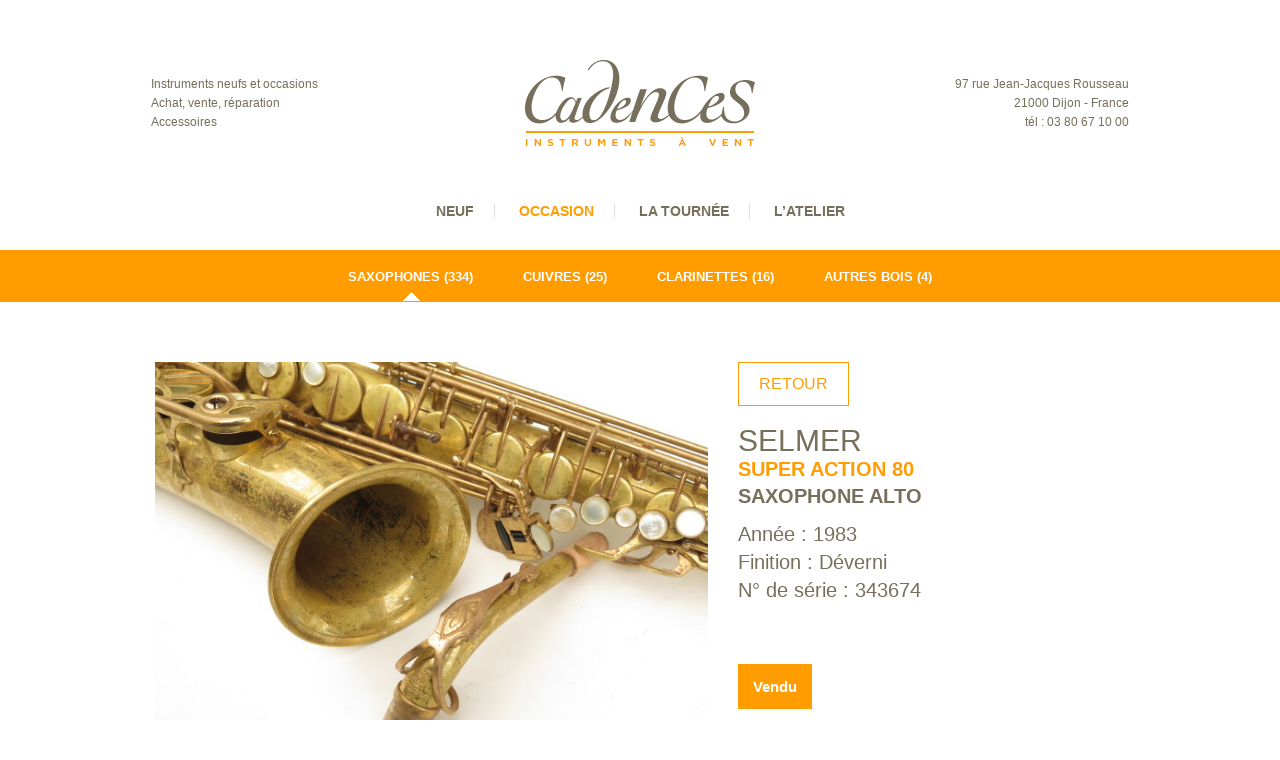

--- FILE ---
content_type: text/html; charset=UTF-8
request_url: https://www.cadencesmusic.com/instruments-occasion/super-action-80-2/
body_size: 3618
content:
<!DOCTYPE html>
<html>

<head>

  <meta charset="UTF-8">
  <meta name="viewport" content="width=device-width, initial-scale=1.0" />

  <!-- Meta -->
  <title>
    Cadences |
      Super Action 80  </title>
  <meta name="description" content="" />

  <!-- Meta Facebook -->

  
                <meta property="og:type"   content="article" />
        <meta property="og:url" content="https://www.cadencesmusic.com/instruments-occasion/super-action-80-2/" />
        <meta property="og:site_name" content="Cadences Music" />
        <meta property="og:title" content="Selmer, Super Action 80" />
        <meta property="og:description" content="Saxophone alto. Année : 1983
Finition : Déverni
N° de série : 343674" />

        
                      <meta property="og:image" content="https://www.cadencesmusic.com/wp-content/uploads/2023/05/Saxophone-alto-Selmer-Super-Action-80-déverni-non-verni-1-600x450.jpg" />
                      <meta property="og:image:type" content="image/jpg">
                      <meta property="og:image:width" content="600">
                      <meta property="og:image:height" content="450">

                    
                      <meta property="og:image" content="https://www.cadencesmusic.com/wp-content/uploads/2023/05/Saxophone-alto-Selmer-Super-Action-80-déverni-non-verni-3-600x450.jpg" />
                      <meta property="og:image:type" content="image/jpg">
                      <meta property="og:image:width" content="600">
                      <meta property="og:image:height" content="450">

                    
                      <meta property="og:image" content="https://www.cadencesmusic.com/wp-content/uploads/2023/05/Saxophone-alto-Selmer-Super-Action-80-déverni-non-verni-6-600x450.jpg" />
                      <meta property="og:image:type" content="image/jpg">
                      <meta property="og:image:width" content="600">
                      <meta property="og:image:height" content="450">

                    
                      <meta property="og:image" content="https://www.cadencesmusic.com/wp-content/uploads/2023/05/Saxophone-alto-Selmer-Super-Action-80-déverni-non-verni-7-600x450.jpg" />
                      <meta property="og:image:type" content="image/jpg">
                      <meta property="og:image:width" content="600">
                      <meta property="og:image:height" content="450">

                    
                      <meta property="og:image" content="https://www.cadencesmusic.com/wp-content/uploads/2023/05/Saxophone-alto-Selmer-Super-Action-80-déverni-non-verni-8-600x450.jpg" />
                      <meta property="og:image:type" content="image/jpg">
                      <meta property="og:image:width" content="600">
                      <meta property="og:image:height" content="450">

                    
                      <meta property="og:image" content="https://www.cadencesmusic.com/wp-content/uploads/2023/05/Saxophone-alto-Selmer-Super-Action-80-déverni-non-verni-9-600x450.jpg" />
                      <meta property="og:image:type" content="image/jpg">
                      <meta property="og:image:width" content="600">
                      <meta property="og:image:height" content="450">

                    
                      <meta property="og:image" content="https://www.cadencesmusic.com/wp-content/uploads/2023/05/Saxophone-alto-Selmer-Super-Action-80-déverni-non-verni-10-600x450.jpg" />
                      <meta property="og:image:type" content="image/jpg">
                      <meta property="og:image:width" content="600">
                      <meta property="og:image:height" content="450">

                    
                      <meta property="og:image" content="https://www.cadencesmusic.com/wp-content/uploads/2023/05/Saxophone-alto-Selmer-Super-Action-80-déverni-non-verni-2-600x450.jpg" />
                      <meta property="og:image:type" content="image/jpg">
                      <meta property="og:image:width" content="600">
                      <meta property="og:image:height" content="450">

                    
                      <meta property="og:image" content="https://www.cadencesmusic.com/wp-content/uploads/2023/05/Saxophone-alto-Selmer-Super-Action-80-déverni-non-verni-11-600x450.jpg" />
                      <meta property="og:image:type" content="image/jpg">
                      <meta property="og:image:width" content="600">
                      <meta property="og:image:height" content="450">

                    
                      <meta property="og:image" content="https://www.cadencesmusic.com/wp-content/uploads/2023/05/Saxophone-alto-Selmer-Super-Action-80-déverni-non-verni-12-600x450.jpg" />
                      <meta property="og:image:type" content="image/jpg">
                      <meta property="og:image:width" content="600">
                      <meta property="og:image:height" content="450">

                    
                      <meta property="og:image" content="https://www.cadencesmusic.com/wp-content/uploads/2023/05/Saxophone-alto-Selmer-Super-Action-80-déverni-non-verni-4-600x450.jpg" />
                      <meta property="og:image:type" content="image/jpg">
                      <meta property="og:image:width" content="600">
                      <meta property="og:image:height" content="450">

                    
                      <meta property="og:image" content="https://www.cadencesmusic.com/wp-content/uploads/2023/05/Saxophone-alto-Selmer-Super-Action-80-déverni-non-verni-5-600x450.jpg" />
                      <meta property="og:image:type" content="image/jpg">
                      <meta property="og:image:width" content="600">
                      <meta property="og:image:height" content="450">

                    

        
  

  <!-- Html5 for IE -->
  <!--[if lt IE 9]>
    	<script src="http://html5shiv.googlecode.com/svn/trunk/html5.js"></script>
  <![endif]-->

  <!-- Wordpress -->
  <!-- This site uses the Google Analytics by Yoast plugin v5.4.2 - Universal enabled - https://yoast.com/wordpress/plugins/google-analytics/ -->
<script type="text/javascript">
	(function(i,s,o,g,r,a,m){i['GoogleAnalyticsObject']=r;i[r]=i[r]||function(){
		(i[r].q=i[r].q||[]).push(arguments)},i[r].l=1*new Date();a=s.createElement(o),
		m=s.getElementsByTagName(o)[0];a.async=1;a.src=g;m.parentNode.insertBefore(a,m)
	})(window,document,'script','//www.google-analytics.com/analytics.js','__gaTracker');

	__gaTracker('create', 'UA-1124111-1', 'auto');
	__gaTracker('set', 'forceSSL', true);
	__gaTracker('send','pageview');

</script>
<!-- / Google Analytics by Yoast -->
<link rel='prev' title='&laquo;&nbsp;Corps embouti&nbsp;&raquo;' href='https://www.cadencesmusic.com/instruments-occasion/corps-embouti/' />
<link rel='next' title='Balanced Action' href='https://www.cadencesmusic.com/instruments-occasion/balanced-action-12/' />
<link rel='canonical' href='https://www.cadencesmusic.com/instruments-occasion/super-action-80-2/' />
<link rel='shortlink' href='https://www.cadencesmusic.com/?p=9316' />

  <!-- CSS -->
  <link rel="stylesheet" href="https://www.cadencesmusic.com/wp-content/themes/cadences/src/style-min.css">
  <link href='http://fonts.googleapis.com/css?family=Open+Sans:300,700,400' rel='stylesheet' type='text/css'>

</head>

<body class="single single-occasion postid-9316">


	<!-- Header -->
  <header>
    <div class="row">

      <!-- Baseline -->
      <div class="columns large-3 medium-3 header-txt header-baseline gris">
        Instruments neufs et occasions</br>
        Achat, vente, réparation</br>
        Accessoires
      </div>

      <!-- Logo -->
      <div class="columns large-6 medium-6 small-8 large-uncentered medium-uncentered small-centered txt-center">
        <a href="https://www.cadencesmusic.com" alt="Cadences Music">
          <img src="https://www.cadencesmusic.com/wp-content/themes/cadences/img/logo.png" alt="Cadences">
        </a>
      </div>

      <!-- Adresse -->
      <div class="columns large-3 medium-3 header-txt header-adresse gris">
        97 rue Jean-Jacques Rousseau</br>
        21000 Dijon - France</br>
        tél : 03 80 67 10 00
      </div>

    </div>
  </header>


  <!-- CTP slug -->
  
  <!-- Navigation -->
  <nav>
    <div class="row">
      <div class="columns large-12">
        <ul>
          <li class="" ><a href="https://www.cadencesmusic.com/instruments-neufs/liste/saxophones-neufs/">NEUF</a></li>
          <li class="current-menu-item" ><a href="https://www.cadencesmusic.com/instruments-occasion/liste/saxophones-occasion/">OCCASION</a></li>
          <li id="menu-item-183" class="menu-item menu-item-type-post_type menu-item-object-page menu-item-183"><a href="https://www.cadencesmusic.com/la-tournee/">La tournée</a></li>
<li id="menu-item-182" class="menu-item menu-item-type-post_type menu-item-object-page menu-item-182"><a href="https://www.cadencesmusic.com/latelier/">L&rsquo;atelier</a></li>
        </ul>

      </div>
    </div>
  </nav>


<!-- Sous menu Type -->
<!-- —————————————————————————— -->
<div class="sous-menu bg-orange">
  <div class="row">
    <div class="columns large-12">
        <div class="sous-menu-texte sous-menu-actif"><a href="https://www.cadencesmusic.com/instruments-occasion/liste/saxophones-occasion/">Saxophones</a> (334)</div><div class="sous-menu-texte sous-menu-link"><a href="https://www.cadencesmusic.com/instruments-occasion/liste/cuivres-occasion/">Cuivres</a> (25)</div><div class="sous-menu-texte sous-menu-link"><a href="https://www.cadencesmusic.com/instruments-occasion/liste/clarinettes-occasion/">Clarinettes</a> (16)</div><div class="sous-menu-texte sous-menu-link"><a href="https://www.cadencesmusic.com/instruments-occasion/liste/autres-bois-occasion/">Autres bois</a> (4)</div>    </div>
  </div>
</div>
<!-- /Sous menu Type -->

<!-- Content -->


        <div class="row content content-fiche">

        <!-- Term -->
        
        <!-- DESCRIPTION -->
        <div class="columns large-5 large-push-7 mb-25">

          <!-- RETOUR -->
          <a class="bt-retour" href="/instruments-occasion/liste/saxophones-occasion/">
            <span class="fleche-retour"><img src="https://www.cadencesmusic.com/wp-content/themes/cadences/img/fleche-retour.png"/></span>
            RETOUR
          </a>
          <!-- MARQUE -->
          <h1 class="gris">selmer</h1>
          <!-- TITRE -->
          <h2 class="orange">Super Action 80</h2>
          <!-- SOUS TITRE -->
          <h3 class="gris">Saxophone alto</h3>
          <!-- DESCRIPTION -->
          <h4>
          <p>Année : 1983<br />
Finition : Déverni<br />
N° de série : 343674</p>
          </h4>
          <!-- PRIX & CONTACT -->
          <p class="tarifs pb-25">
            <!-- PRIX -->
            
            <p class="tarifs">
              <span class="tarifs-inner bg-orange">
                Vendu              </span>
            </p>

                        <!-- CONTACT -->
            <a class="bt-retour bt-contact" href="#">
              <span class="fleche-retour"><img src="https://www.cadencesmusic.com/wp-content/themes/cadences/img/fleche-suivant.png"/></span>
              CONTACTEZ-NOUS
            </a>

          </p>

          
        </div>


        <!-- IMAGES -->
        <div class="columns large-7 large-pull-5 mb-25 ">

          <div class="pb-25"><a href="https://www.cadencesmusic.com/wp-content/uploads/2023/05/Saxophone-alto-Selmer-Super-Action-80-déverni-non-verni-1.jpg" class="swipebox" rel="gallery"><img width="600" height="450" src="https://www.cadencesmusic.com/wp-content/uploads/2023/05/Saxophone-alto-Selmer-Super-Action-80-déverni-non-verni-1-600x450.jpg" class="attachment-img-large" alt="Saxophone alto Selmer Super Action 80 déverni non verni (1)" /></a></div><div class="pb-25"><a href="https://www.cadencesmusic.com/wp-content/uploads/2023/05/Saxophone-alto-Selmer-Super-Action-80-déverni-non-verni-3.jpg" class="swipebox" rel="gallery"><img width="600" height="450" src="https://www.cadencesmusic.com/wp-content/uploads/2023/05/Saxophone-alto-Selmer-Super-Action-80-déverni-non-verni-3-600x450.jpg" class="attachment-img-large" alt="Saxophone alto Selmer Super Action 80 déverni non verni (3)" /></a></div><div class="pb-25"><a href="https://www.cadencesmusic.com/wp-content/uploads/2023/05/Saxophone-alto-Selmer-Super-Action-80-déverni-non-verni-6.jpg" class="swipebox" rel="gallery"><img width="600" height="450" src="https://www.cadencesmusic.com/wp-content/uploads/2023/05/Saxophone-alto-Selmer-Super-Action-80-déverni-non-verni-6-600x450.jpg" class="attachment-img-large" alt="Saxophone alto Selmer Super Action 80 déverni non verni (6)" /></a></div><div class="pb-25"><a href="https://www.cadencesmusic.com/wp-content/uploads/2023/05/Saxophone-alto-Selmer-Super-Action-80-déverni-non-verni-7.jpg" class="swipebox" rel="gallery"><img width="600" height="450" src="https://www.cadencesmusic.com/wp-content/uploads/2023/05/Saxophone-alto-Selmer-Super-Action-80-déverni-non-verni-7-600x450.jpg" class="attachment-img-large" alt="Saxophone alto Selmer Super Action 80 déverni non verni (7)" /></a></div><div class="pb-25"><a href="https://www.cadencesmusic.com/wp-content/uploads/2023/05/Saxophone-alto-Selmer-Super-Action-80-déverni-non-verni-8.jpg" class="swipebox" rel="gallery"><img width="600" height="450" src="https://www.cadencesmusic.com/wp-content/uploads/2023/05/Saxophone-alto-Selmer-Super-Action-80-déverni-non-verni-8-600x450.jpg" class="attachment-img-large" alt="Saxophone alto Selmer Super Action 80 déverni non verni (8)" /></a></div><div class="pb-25"><a href="https://www.cadencesmusic.com/wp-content/uploads/2023/05/Saxophone-alto-Selmer-Super-Action-80-déverni-non-verni-9.jpg" class="swipebox" rel="gallery"><img width="600" height="450" src="https://www.cadencesmusic.com/wp-content/uploads/2023/05/Saxophone-alto-Selmer-Super-Action-80-déverni-non-verni-9-600x450.jpg" class="attachment-img-large" alt="Saxophone alto Selmer Super Action 80 déverni non verni (9)" /></a></div><div class="pb-25"><a href="https://www.cadencesmusic.com/wp-content/uploads/2023/05/Saxophone-alto-Selmer-Super-Action-80-déverni-non-verni-10.jpg" class="swipebox" rel="gallery"><img width="600" height="450" src="https://www.cadencesmusic.com/wp-content/uploads/2023/05/Saxophone-alto-Selmer-Super-Action-80-déverni-non-verni-10-600x450.jpg" class="attachment-img-large" alt="Saxophone alto Selmer Super Action 80 déverni non verni (10)" /></a></div><div class="pb-25"><a href="https://www.cadencesmusic.com/wp-content/uploads/2023/05/Saxophone-alto-Selmer-Super-Action-80-déverni-non-verni-2.jpg" class="swipebox" rel="gallery"><img width="600" height="450" src="https://www.cadencesmusic.com/wp-content/uploads/2023/05/Saxophone-alto-Selmer-Super-Action-80-déverni-non-verni-2-600x450.jpg" class="attachment-img-large" alt="Saxophone alto Selmer Super Action 80 déverni non verni (2)" /></a></div><div class="pb-25"><a href="https://www.cadencesmusic.com/wp-content/uploads/2023/05/Saxophone-alto-Selmer-Super-Action-80-déverni-non-verni-11.jpg" class="swipebox" rel="gallery"><img width="600" height="450" src="https://www.cadencesmusic.com/wp-content/uploads/2023/05/Saxophone-alto-Selmer-Super-Action-80-déverni-non-verni-11-600x450.jpg" class="attachment-img-large" alt="Saxophone alto Selmer Super Action 80 déverni non verni (11)" /></a></div><div class="pb-25"><a href="https://www.cadencesmusic.com/wp-content/uploads/2023/05/Saxophone-alto-Selmer-Super-Action-80-déverni-non-verni-12.jpg" class="swipebox" rel="gallery"><img width="600" height="450" src="https://www.cadencesmusic.com/wp-content/uploads/2023/05/Saxophone-alto-Selmer-Super-Action-80-déverni-non-verni-12-600x450.jpg" class="attachment-img-large" alt="Saxophone alto Selmer Super Action 80 déverni non verni (12)" /></a></div><div class="pb-25"><a href="https://www.cadencesmusic.com/wp-content/uploads/2023/05/Saxophone-alto-Selmer-Super-Action-80-déverni-non-verni-4.jpg" class="swipebox" rel="gallery"><img width="600" height="450" src="https://www.cadencesmusic.com/wp-content/uploads/2023/05/Saxophone-alto-Selmer-Super-Action-80-déverni-non-verni-4-600x450.jpg" class="attachment-img-large" alt="Saxophone alto Selmer Super Action 80 déverni non verni (4)" /></a></div><div class="pb-25"><a href="https://www.cadencesmusic.com/wp-content/uploads/2023/05/Saxophone-alto-Selmer-Super-Action-80-déverni-non-verni-5.jpg" class="swipebox" rel="gallery"><img width="600" height="450" src="https://www.cadencesmusic.com/wp-content/uploads/2023/05/Saxophone-alto-Selmer-Super-Action-80-déverni-non-verni-5-600x450.jpg" class="attachment-img-large" alt="Saxophone alto Selmer Super Action 80 déverni non verni (5)" /></a></div>        </div>



      </div>

      <!-- CONTACT -->
      <div class="contact bg-gris-light">
        <div class="row">

            <!-- TITRE -->
            <div class="columns large-12 pt-45 pb-45">
              <h1 class="gris">Contactez-nous</h1>
            </div>

            <!-- MESSAGE ENVOYER -->
            <div class="columns contact-merci large-12 pb-45">
              <h2 class="gris">Merci, votre message a bien été envoyé.</h2>
            </div>

            <!-- FORM -->
            <form id="form-contact" action="/registration" method="POST">

              <!-- Sujet -->
              <div class="columns large-8 large-centered">
                <label for="contact-sujet">Sujet <span class="orange">*</span></label>
                <input id="contact-sujet" type="text" data-validation="required" value="selmer | Super Action 80 | Saxophone alto">
              </div>
              <!-- Nom -->
              <div class="columns large-8 large-centered">
                <label for="contact-nom">Votre nom <span class="orange">*</span></label>
                <input id="contact-nom" type="text" data-validation="required">
              </div>
              <!-- Email -->
              <div class="columns large-8 large-centered">
                <label for="contact-mail">Votre e-mail <span class="orange">*</span></label>
                <input id="contact-mail" type="text" data-validation="email">
              </div>
              <!-- Téléphone -->
              <div class="columns large-8 large-centered">
                <label for="contact-tel">Téléphone <span class="orange">*</span></label>
                <input id="contact-tel" type="text">
              </div>
              <!-- Votre message -->
              <div class="columns large-8 large-centered">
                <label for="contact-message">Votre message <span class="orange">*</span></label>
                <textarea id="contact-message" rows="6" data-validation="required"></textarea>
              </div>
              <!-- Envoyer -->
              <div class="columns large-8 large-centered pt-25 pb-100">
                <button type="submit"><span class="fleche-retour"><img src="https://www.cadencesmusic.com/wp-content/themes/cadences/img/fleche-suivant.png"/></span>Envoyer</button>
                <span class="champs-obligatoires orange">* Champs obligatoires</span>
              </div>

            </form>

        </div>
      </div>



      




<!-- /Content -->

	<!-- Footer -->
	<footer>


<!-- Liste LOGO -->
<div class="row">

	<div class="columns large-12 pb-25">
		<h1 class="gris">Catalogues</h1>
	</div>


	<div class="columns large-2 medium-2 small-3 footer-logo">
		<a href="http://www.advences-music.com/" target="_blank" alt="Advences"><img width="85" height="105" src="https://www.cadencesmusic.com/wp-content/uploads/2014/07/advences.png" class="attachment-full wp-post-image" alt="advences" /></a>
	</div>


	<div class="columns large-2 medium-2 small-3 footer-logo">
		<a href="https://www.altusflutes.eu/" target="_blank" alt="Altus"><img width="72" height="105" src="https://www.cadencesmusic.com/wp-content/uploads/2014/07/altus.png" class="attachment-full wp-post-image" alt="altus" /></a>
	</div>


	<div class="columns large-2 medium-2 small-3 footer-logo">
		<a href="http://www.a-courtois.com/" target="_blank" alt="Antoine Courtois"><img width="95" height="105" src="https://www.cadencesmusic.com/wp-content/uploads/2014/07/antoineCourtois.png" class="attachment-full wp-post-image" alt="antoineCourtois" /></a>
	</div>


	<div class="columns large-2 medium-2 small-3 footer-logo">
		<a href="http://www.b-and-s.com/" target="_blank" alt="B&amp;S"><img width="88" height="105" src="https://www.cadencesmusic.com/wp-content/uploads/2014/07/bs.png" class="attachment-full wp-post-image" alt="b&amp;s" /></a>
	</div>


	<div class="columns large-2 medium-2 small-3 footer-logo">
		<a href="http://www.musical-bags.com/" target="_blank" alt="Bags"><img width="145" height="97" src="https://www.cadencesmusic.com/wp-content/uploads/2014/09/logoTitulo.gif" class="attachment-full wp-post-image" alt="logoTitulo" /></a>
	</div>


	<div class="columns large-2 medium-2 small-3 footer-logo">
		<a href="http://www.buffet-crampon.fr/" target="_blank" alt="Buffet Crampons"><img width="70" height="105" src="https://www.cadencesmusic.com/wp-content/uploads/2014/07/buffetCrampons.png" class="attachment-full wp-post-image" alt="buffetCrampons" /></a>
	</div>


	<div class="columns large-2 medium-2 small-3 footer-logo">
		<a href="http://www.bgfranckbichon.com/" target="_blank" alt="BG France"><img width="58" height="105" src="https://www.cadencesmusic.com/wp-content/uploads/2014/07/bg.png" class="attachment-full wp-post-image" alt="bg" /></a>
	</div>


	<div class="columns large-2 medium-2 small-3 footer-logo">
		<a href="http://www.hans-hoyer.com/" target="_blank" alt="Hans Hoyer"><img width="101" height="105" src="https://www.cadencesmusic.com/wp-content/uploads/2014/07/hansHoyer.png" class="attachment-full wp-post-image" alt="hansHoyer" /></a>
	</div>


	<div class="columns large-2 medium-2 small-3 footer-logo">
		<a href="http://www.selmer.fr/" target="_blank" alt="Henri Selmer"><img width="77" height="105" src="https://www.cadencesmusic.com/wp-content/uploads/2014/07/henriSelmer.png" class="attachment-full wp-post-image" alt="henriSelmer" /></a>
	</div>


	<div class="columns large-2 medium-2 small-3 footer-logo">
		<a href="http://pearlflutes.com/" target="_blank" alt="Pearl Flute"><img width="73" height="105" src="https://www.cadencesmusic.com/wp-content/uploads/2014/07/pearlFlutes.png" class="attachment-full wp-post-image" alt="pearlFlutes" /></a>
	</div>


	<div class="columns large-2 medium-2 small-3 footer-logo">
		<a href="http://www.vandoren-fr.com/" target="_blank" alt="Vandoren"><img width="92" height="105" src="https://www.cadencesmusic.com/wp-content/uploads/2014/07/vandoren.png" class="attachment-full wp-post-image" alt="vandoren" /></a>
	</div>


	<div class="columns large-2 medium-2 small-3 footer-logo">
		<a href="http://www.muramatsuflute.com/" target="_blank" alt="The Muramatsu Flute"><img width="99" height="105" src="https://www.cadencesmusic.com/wp-content/uploads/2014/07/muramatsuFlute.png" class="attachment-full wp-post-image" alt="muramatsuFlute" /></a>
	</div>


	<div class="columns large-2 medium-2 small-3 footer-logo">
		<a href="http://www.bachbrass.com/" target="_blank" alt="Vincent Bach"><img width="63" height="105" src="https://www.cadencesmusic.com/wp-content/uploads/2014/07/vincentBach.png" class="attachment-full wp-post-image" alt="vincentBach" /></a>
	</div>


	<div class="columns large-2 medium-2 small-3 footer-logo">
		<a href="https://yanagisawa.fr/fr/" target="_blank" alt="Yanagisawa"><img width="82" height="105" src="https://www.cadencesmusic.com/wp-content/uploads/2014/07/yanagisawa.png" class="attachment-full wp-post-image" alt="yanagisawa" /></a>
	</div>


	<div class="columns large-2 medium-2 small-3 footer-logo">
		<a href="https://fr.yamaha.com/fr/products/musical_instruments/winds/index.html" target="_blank" alt="Yamaha"><img width="87" height="105" src="https://www.cadencesmusic.com/wp-content/uploads/2014/07/yamaha.png" class="attachment-full wp-post-image" alt="yamaha" /></a>
	</div>


</footer>

	

	
	<script>
		var templateUrl = "https://www.cadencesmusic.com/wp-content/themes/cadences";
	</script>
	
		<!-- Script instruments -->
		<script src="https://www.cadencesmusic.com/wp-content/themes/cadences/src/script-instruments.min.js"></script>

	
</body>
</html>


--- FILE ---
content_type: text/css
request_url: https://www.cadencesmusic.com/wp-content/themes/cadences/src/style-min.css
body_size: 6069
content:
/*! normalize.css v2.1.2 | MIT License | git.io/normalize */article,aside,details,figcaption,figure,footer,header,hgroup,main,nav,section,summary{display:block}audio,canvas,video{display:inline-block}audio:not([controls]){display:none;height:0}[hidden],template{display:none}script{display:none!important}html{font-family:sans-serif;-ms-text-size-adjust:100%;-webkit-text-size-adjust:100%}body{margin:0}a{background:0 0}a:focus{outline:dotted thin}a:active,a:hover{outline:0}h1{font-size:2em;margin:.67em 0}abbr[title]{border-bottom:1px dotted}b,strong{font-weight:700}dfn{font-style:italic}hr{-moz-box-sizing:content-box;box-sizing:content-box;height:0}mark{background:#ff0;color:#000}code,kbd,pre,samp{font-family:monospace,serif;font-size:1em}pre{white-space:pre-wrap}q{quotes:"\201C" "\201D" "\2018" "\2019"}small{font-size:80%}sub,sup{font-size:75%;line-height:0;position:relative;vertical-align:baseline}sup{top:-.5em}sub{bottom:-.25em}img{border:0}svg:not(:root){overflow:hidden}figure{margin:0}fieldset{border:1px solid silver;margin:0 2px;padding:.35em .625em .75em}legend{border:0;padding:0}button,input,select,textarea{font-family:inherit;font-size:100%;margin:0}button,input{line-height:normal}button,select{text-transform:none}button,html input[type=button],input[type=reset],input[type=submit]{-webkit-appearance:button;cursor:pointer}button[disabled],html input[disabled]{cursor:default}input[type=checkbox],input[type=radio]{box-sizing:border-box;padding:0}input[type=search]{-webkit-appearance:textfield;-moz-box-sizing:content-box;-webkit-box-sizing:content-box;box-sizing:content-box}input[type=search]::-webkit-search-cancel-button,input[type=search]::-webkit-search-decoration{-webkit-appearance:none}button::-moz-focus-inner,input::-moz-focus-inner{border:0;padding:0}textarea{overflow:auto;vertical-align:top}table{border-collapse:collapse;border-spacing:0}meta.foundation-version{font-family:"/5.3.0/"}meta.foundation-mq-small{font-family:"/only screen/";width:0}meta.foundation-mq-medium{font-family:"/only screen and (min-width:40.063em)/";width:40.063em}meta.foundation-mq-large{font-family:"/only screen and (min-width:64.063em)/";width:64.063em}meta.foundation-mq-xlarge{font-family:"/only screen and (min-width:90.063em)/";width:90.063em}meta.foundation-mq-xxlarge{font-family:"/only screen and (min-width:120.063em)/";width:120.063em}meta.foundation-data-attribute-namespace{font-family:false}body,html{height:100%}*,:after,:before{-webkit-box-sizing:border-box;-moz-box-sizing:border-box;box-sizing:border-box}body,html{font-size:100%}body{background:#fff;color:#222;padding:0;margin:0;font-family:"Helvetica Neue",Helvetica,Helvetica,Arial,sans-serif;font-weight:400;font-style:normal;line-height:1;position:relative;cursor:default}img{max-width:100%;height:auto;-ms-interpolation-mode:bicubic}#map_canvas embed,#map_canvas img,#map_canvas object,.map_canvas embed,.map_canvas img,.map_canvas object{max-width:none!important}.left{float:left!important}.right{float:right!important}.clearfix:after,.clearfix:before{content:" ";display:table}.clearfix:after{clear:both}.hide{display:none}.antialiased{-webkit-font-smoothing:antialiased;-moz-osx-font-smoothing:grayscale}img{display:inline-block;vertical-align:middle}textarea{height:auto;min-height:50px}select{width:100%}.row{width:100%;margin:0 auto;max-width:62.5em}.row:after,.row:before{content:" ";display:table}.row:after{clear:both}.row.collapse>.column,.row.collapse>.columns{padding-left:0;padding-right:0}.row.collapse .row{margin-left:0;margin-right:0}.row .row{width:auto;margin:0 -.9375em;max-width:none}.row .row:after,.row .row:before{content:" ";display:table}.row .row:after{clear:both}.row .row.collapse{width:auto;margin:0;max-width:none}.row .row.collapse:after,.row .row.collapse:before{content:" ";display:table}.row .row.collapse:after{clear:both}.column,.columns{padding-left:.9375em;padding-right:.9375em;width:100%;float:left}[class*=column]+[class*=column].end{float:left}@media only screen{.small-push-0{position:relative;left:0;right:auto}.small-pull-0{position:relative;right:0;left:auto}.small-push-1{position:relative;left:8.33333%;right:auto}.small-pull-1{position:relative;right:8.33333%;left:auto}.small-push-2{position:relative;left:16.66667%;right:auto}.small-pull-2{position:relative;right:16.66667%;left:auto}.small-push-3{position:relative;left:25%;right:auto}.small-pull-3{position:relative;right:25%;left:auto}.small-push-4{position:relative;left:33.33333%;right:auto}.small-pull-4{position:relative;right:33.33333%;left:auto}.small-push-5{position:relative;left:41.66667%;right:auto}.small-pull-5{position:relative;right:41.66667%;left:auto}.small-push-6{position:relative;left:50%;right:auto}.small-pull-6{position:relative;right:50%;left:auto}.small-push-7{position:relative;left:58.33333%;right:auto}.small-pull-7{position:relative;right:58.33333%;left:auto}.small-push-8{position:relative;left:66.66667%;right:auto}.small-pull-8{position:relative;right:66.66667%;left:auto}.small-push-9{position:relative;left:75%;right:auto}.small-pull-9{position:relative;right:75%;left:auto}.small-push-10{position:relative;left:83.33333%;right:auto}.small-pull-10{position:relative;right:83.33333%;left:auto}.small-push-11{position:relative;left:91.66667%;right:auto}.small-pull-11{position:relative;right:91.66667%;left:auto}.column,.columns{position:relative;padding-left:.9375em;padding-right:.9375em;float:left}.small-1{width:8.33333%}.small-2{width:16.66667%}.small-3{width:25%}.small-4{width:33.33333%}.small-5{width:41.66667%}.small-6{width:50%}.small-7{width:58.33333%}.small-8{width:66.66667%}.small-9{width:75%}.small-10{width:83.33333%}.small-11{width:91.66667%}.small-12{width:100%}.small-offset-0{margin-left:0!important}.small-offset-1{margin-left:8.33333%!important}.small-offset-2{margin-left:16.66667%!important}.small-offset-3{margin-left:25%!important}.small-offset-4{margin-left:33.33333%!important}.small-offset-5{margin-left:41.66667%!important}.small-offset-6{margin-left:50%!important}.small-offset-7{margin-left:58.33333%!important}.small-offset-8{margin-left:66.66667%!important}.small-offset-9{margin-left:75%!important}.small-offset-10{margin-left:83.33333%!important}.small-offset-11{margin-left:91.66667%!important}.small-reset-order{margin-left:0;margin-right:0;left:auto;right:auto;float:left}.column.small-centered,.columns.small-centered{margin-left:auto;margin-right:auto;float:none}.column.small-uncentered,.columns.small-uncentered{margin-left:0;margin-right:0;float:left}.column.small-centered:last-child,.columns.small-centered:last-child{float:none}.column.small-uncentered:last-child,.columns.small-uncentered:last-child{float:left}.column.small-uncentered.opposite,.columns.small-uncentered.opposite{float:right}}@media only screen and (min-width:40.063em){.medium-push-0{position:relative;left:0;right:auto}.medium-pull-0{position:relative;right:0;left:auto}.medium-push-1{position:relative;left:8.33333%;right:auto}.medium-pull-1{position:relative;right:8.33333%;left:auto}.medium-push-2{position:relative;left:16.66667%;right:auto}.medium-pull-2{position:relative;right:16.66667%;left:auto}.medium-push-3{position:relative;left:25%;right:auto}.medium-pull-3{position:relative;right:25%;left:auto}.medium-push-4{position:relative;left:33.33333%;right:auto}.medium-pull-4{position:relative;right:33.33333%;left:auto}.medium-push-5{position:relative;left:41.66667%;right:auto}.medium-pull-5{position:relative;right:41.66667%;left:auto}.medium-push-6{position:relative;left:50%;right:auto}.medium-pull-6{position:relative;right:50%;left:auto}.medium-push-7{position:relative;left:58.33333%;right:auto}.medium-pull-7{position:relative;right:58.33333%;left:auto}.medium-push-8{position:relative;left:66.66667%;right:auto}.medium-pull-8{position:relative;right:66.66667%;left:auto}.medium-push-9{position:relative;left:75%;right:auto}.medium-pull-9{position:relative;right:75%;left:auto}.medium-push-10{position:relative;left:83.33333%;right:auto}.medium-pull-10{position:relative;right:83.33333%;left:auto}.medium-push-11{position:relative;left:91.66667%;right:auto}.medium-pull-11{position:relative;right:91.66667%;left:auto}.column,.columns{position:relative;padding-left:.9375em;padding-right:.9375em;float:left}.medium-1{width:8.33333%}.medium-2{width:16.66667%}.medium-3{width:25%}.medium-4{width:33.33333%}.medium-5{width:41.66667%}.medium-6{width:50%}.medium-7{width:58.33333%}.medium-8{width:66.66667%}.medium-9{width:75%}.medium-10{width:83.33333%}.medium-11{width:91.66667%}.medium-12{width:100%}.medium-offset-0{margin-left:0!important}.medium-offset-1{margin-left:8.33333%!important}.medium-offset-2{margin-left:16.66667%!important}.medium-offset-3{margin-left:25%!important}.medium-offset-4{margin-left:33.33333%!important}.medium-offset-5{margin-left:41.66667%!important}.medium-offset-6{margin-left:50%!important}.medium-offset-7{margin-left:58.33333%!important}.medium-offset-8{margin-left:66.66667%!important}.medium-offset-9{margin-left:75%!important}.medium-offset-10{margin-left:83.33333%!important}.medium-offset-11{margin-left:91.66667%!important}.medium-reset-order{margin-left:0;margin-right:0;left:auto;right:auto;float:left}.column.medium-centered,.columns.medium-centered{margin-left:auto;margin-right:auto;float:none}.column.medium-uncentered,.columns.medium-uncentered{margin-left:0;margin-right:0;float:left}.column.medium-centered:last-child,.columns.medium-centered:last-child{float:none}.column.medium-uncentered:last-child,.columns.medium-uncentered:last-child{float:left}.column.medium-uncentered.opposite,.columns.medium-uncentered.opposite{float:right}.push-0{position:relative;left:0;right:auto}.pull-0{position:relative;right:0;left:auto}.push-1{position:relative;left:8.33333%;right:auto}.pull-1{position:relative;right:8.33333%;left:auto}.push-2{position:relative;left:16.66667%;right:auto}.pull-2{position:relative;right:16.66667%;left:auto}.push-3{position:relative;left:25%;right:auto}.pull-3{position:relative;right:25%;left:auto}.push-4{position:relative;left:33.33333%;right:auto}.pull-4{position:relative;right:33.33333%;left:auto}.push-5{position:relative;left:41.66667%;right:auto}.pull-5{position:relative;right:41.66667%;left:auto}.push-6{position:relative;left:50%;right:auto}.pull-6{position:relative;right:50%;left:auto}.push-7{position:relative;left:58.33333%;right:auto}.pull-7{position:relative;right:58.33333%;left:auto}.push-8{position:relative;left:66.66667%;right:auto}.pull-8{position:relative;right:66.66667%;left:auto}.push-9{position:relative;left:75%;right:auto}.pull-9{position:relative;right:75%;left:auto}.push-10{position:relative;left:83.33333%;right:auto}.pull-10{position:relative;right:83.33333%;left:auto}.push-11{position:relative;left:91.66667%;right:auto}.pull-11{position:relative;right:91.66667%;left:auto}}@media only screen and (min-width:64.063em){.large-push-0{position:relative;left:0;right:auto}.large-pull-0{position:relative;right:0;left:auto}.large-push-1{position:relative;left:8.33333%;right:auto}.large-pull-1{position:relative;right:8.33333%;left:auto}.large-push-2{position:relative;left:16.66667%;right:auto}.large-pull-2{position:relative;right:16.66667%;left:auto}.large-push-3{position:relative;left:25%;right:auto}.large-pull-3{position:relative;right:25%;left:auto}.large-push-4{position:relative;left:33.33333%;right:auto}.large-pull-4{position:relative;right:33.33333%;left:auto}.large-push-5{position:relative;left:41.66667%;right:auto}.large-pull-5{position:relative;right:41.66667%;left:auto}.large-push-6{position:relative;left:50%;right:auto}.large-pull-6{position:relative;right:50%;left:auto}.large-push-7{position:relative;left:58.33333%;right:auto}.large-pull-7{position:relative;right:58.33333%;left:auto}.large-push-8{position:relative;left:66.66667%;right:auto}.large-pull-8{position:relative;right:66.66667%;left:auto}.large-push-9{position:relative;left:75%;right:auto}.large-pull-9{position:relative;right:75%;left:auto}.large-push-10{position:relative;left:83.33333%;right:auto}.large-pull-10{position:relative;right:83.33333%;left:auto}.large-push-11{position:relative;left:91.66667%;right:auto}.large-pull-11{position:relative;right:91.66667%;left:auto}.column,.columns{position:relative;padding-left:.9375em;padding-right:.9375em;float:left}.large-1{width:8.33333%}.large-2{width:16.66667%}.large-3{width:25%}.large-4{width:33.33333%}.large-5{width:41.66667%}.large-6{width:50%}.large-7{width:58.33333%}.large-8{width:66.66667%}.large-9{width:75%}.large-10{width:83.33333%}.large-11{width:91.66667%}.large-12{width:100%}.large-offset-0{margin-left:0!important}.large-offset-1{margin-left:8.33333%!important}.large-offset-2{margin-left:16.66667%!important}.large-offset-3{margin-left:25%!important}.large-offset-4{margin-left:33.33333%!important}.large-offset-5{margin-left:41.66667%!important}.large-offset-6{margin-left:50%!important}.large-offset-7{margin-left:58.33333%!important}.large-offset-8{margin-left:66.66667%!important}.large-offset-9{margin-left:75%!important}.large-offset-10{margin-left:83.33333%!important}.large-offset-11{margin-left:91.66667%!important}.large-reset-order{margin-left:0;margin-right:0;left:auto;right:auto;float:left}.column.large-centered,.columns.large-centered{margin-left:auto;margin-right:auto;float:none}.column.large-uncentered,.columns.large-uncentered{margin-left:0;margin-right:0;float:left}.column.large-centered:last-child,.columns.large-centered:last-child{float:none}.column.large-uncentered:last-child,.columns.large-uncentered:last-child{float:left}.column.large-uncentered.opposite,.columns.large-uncentered.opposite{float:right}.push-0{position:relative;left:0;right:auto}.pull-0{position:relative;right:0;left:auto}.push-1{position:relative;left:8.33333%;right:auto}.pull-1{position:relative;right:8.33333%;left:auto}.push-2{position:relative;left:16.66667%;right:auto}.pull-2{position:relative;right:16.66667%;left:auto}.push-3{position:relative;left:25%;right:auto}.pull-3{position:relative;right:25%;left:auto}.push-4{position:relative;left:33.33333%;right:auto}.pull-4{position:relative;right:33.33333%;left:auto}.push-5{position:relative;left:41.66667%;right:auto}.pull-5{position:relative;right:41.66667%;left:auto}.push-6{position:relative;left:50%;right:auto}.pull-6{position:relative;right:50%;left:auto}.push-7{position:relative;left:58.33333%;right:auto}.pull-7{position:relative;right:58.33333%;left:auto}.push-8{position:relative;left:66.66667%;right:auto}.pull-8{position:relative;right:66.66667%;left:auto}.push-9{position:relative;left:75%;right:auto}.pull-9{position:relative;right:75%;left:auto}.push-10{position:relative;left:83.33333%;right:auto}.pull-10{position:relative;right:83.33333%;left:auto}.push-11{position:relative;left:91.66667%;right:auto}.pull-11{position:relative;right:91.66667%;left:auto}}.odometer.odometer-auto-theme,.odometer.odometer-theme-default{-moz-box-orient:vertical;display:inline-block;vertical-align:middle;position:relative}.odometer.odometer-auto-theme .odometer-digit,.odometer.odometer-theme-default .odometer-digit{-moz-box-orient:vertical;display:inline-block;position:relative}.odometer.odometer-auto-theme .odometer-digit .odometer-digit-spacer,.odometer.odometer-theme-default .odometer-digit .odometer-digit-spacer{-moz-box-orient:vertical;display:inline-block;vertical-align:middle;visibility:hidden}.odometer.odometer-auto-theme .odometer-digit .odometer-digit-inner,.odometer.odometer-theme-default .odometer-digit .odometer-digit-inner{text-align:left;display:block;position:absolute;top:0;left:0;right:0;bottom:0;overflow:hidden}.odometer.odometer-auto-theme .odometer-digit .odometer-ribbon,.odometer.odometer-theme-default .odometer-digit .odometer-ribbon{display:block}.odometer.odometer-auto-theme .odometer-digit .odometer-ribbon-inner,.odometer.odometer-theme-default .odometer-digit .odometer-ribbon-inner{display:block;-webkit-backface-visibility:hidden}.odometer.odometer-auto-theme .odometer-digit .odometer-value,.odometer.odometer-theme-default .odometer-digit .odometer-value{display:block;-webkit-transform:translateZ(0)}.odometer.odometer-auto-theme .odometer-digit .odometer-value.odometer-last-value,.odometer.odometer-theme-default .odometer-digit .odometer-value.odometer-last-value{position:absolute}.odometer.odometer-auto-theme.odometer-animating-up .odometer-ribbon-inner,.odometer.odometer-theme-default.odometer-animating-up .odometer-ribbon-inner{-webkit-transition:-webkit-transform .5s;-moz-transition:-moz-transform .5s;-ms-transition:-ms-transform .5s;-o-transition:-o-transform .5s;transition:transform .5s}.odometer.odometer-auto-theme.odometer-animating-down .odometer-ribbon-inner,.odometer.odometer-auto-theme.odometer-animating-up.odometer-animating .odometer-ribbon-inner,.odometer.odometer-theme-default.odometer-animating-down .odometer-ribbon-inner,.odometer.odometer-theme-default.odometer-animating-up.odometer-animating .odometer-ribbon-inner{-webkit-transform:translateY(-100%);-moz-transform:translateY(-100%);-ms-transform:translateY(-100%);-o-transform:translateY(-100%);transform:translateY(-100%)}.odometer.odometer-auto-theme.odometer-animating-down.odometer-animating .odometer-ribbon-inner,.odometer.odometer-theme-default.odometer-animating-down.odometer-animating .odometer-ribbon-inner{-webkit-transition:-webkit-transform .5s;-moz-transition:-moz-transform .5s;-ms-transition:-ms-transform .5s;-o-transition:-o-transform .5s;transition:transform .5s;-webkit-transform:translateY(0);-moz-transform:translateY(0);-ms-transform:translateY(0);-o-transform:translateY(0);transform:translateY(0)}.odometer.odometer-auto-theme,.odometer.odometer-theme-default{font-family:"Helvetica Neue",sans-serif;line-height:1.1em}.odometer.odometer-auto-theme .odometer-value,.odometer.odometer-theme-default .odometer-value{text-align:center}/*! Swipebox v1.2.8 | Constantin Saguin csag.co | MIT License | github.com/brutaldesign/swipebox */html.swipebox-html.swipebox-touch{overflow:hidden!important}#swipebox-overlay img{border:none!important}#swipebox-overlay{width:100%;height:100%;position:fixed;top:0;left:0;z-index:99999!important;overflow:hidden;-webkit-user-select:none;-moz-user-select:none;-ms-user-select:none;user-select:none}#swipebox-slider{height:100%;left:0;top:0;width:100%;white-space:nowrap;position:absolute;display:none}#swipebox-slider .slide{background:url(../img/loader.gif) no-repeat center center;height:100%;width:100%;line-height:1px;text-align:center;display:inline-block}#swipebox-slider .slide:before{content:"";display:inline-block;height:50%;width:1px;margin-right:-1px}#swipebox-slider .slide .swipebox-video-container,#swipebox-slider .slide img{display:inline-block;max-height:100%;max-width:100%;margin:0;padding:0;width:auto;height:auto;vertical-align:middle}#swipebox-slider .slide .swipebox-video-container{background:0 0;max-width:1140px;max-height:100%;width:100%;padding:5%;box-sizing:border-box;-webkit-box-sizing:border-box;-moz-box-sizing:border-box}#swipebox-slider .slide .swipebox-video-container .swipebox-video{width:100%;height:0;padding-bottom:56.25%;overflow:hidden;position:relative}#swipebox-slider .slide .swipebox-video-container .swipebox-video iframe{width:100%!important;height:100%!important;position:absolute;top:0;left:0}#swipebox-action,#swipebox-caption{position:absolute;left:0;z-index:999;height:50px;width:100%}#swipebox-action{bottom:-50px}#swipebox-action.visible-bars{-ms-transform:translateY(-50px);-webkit-transform:translateY(-50px);transform:translateY(-50px)}#swipebox-action #swipebox-close,#swipebox-action #swipebox-next,#swipebox-action #swipebox-prev{background-image:url(../img/icons.png);background-repeat:no-repeat;border:none!important;text-decoration:none!important;cursor:pointer;position:absolute;width:50px;height:50px;top:0}#swipebox-action #swipebox-prev{background-position:-32px 13px;right:100px}#swipebox-action #swipebox-next{background-position:-78px 13px;right:40px}#swipebox-action #swipebox-close{background-position:15px 12px;left:40px}#swipebox-action #swipebox-next.disabled,#swipebox-action #swipebox-prev.disabled{opacity:.3}#swipebox-caption{top:-50px;text-align:center;display:none}#swipebox-caption.visible-bars{-ms-transform:translateY(50px);-webkit-transform:translateY(50px);transform:translateY(50px)}#swipebox-slider.rightSpring{-webkit-animation:rightSpring .3s;animation:rightSpring .3s}#swipebox-slider.leftSpring{-webkit-animation:leftSpring .3s;animation:leftSpring .3s}@-webkit-keyframes rightSpring{0%{margin-left:0}50%{margin-left:-30px}100%{margin-left:0}}@keyframes rightSpring{0%{margin-left:0}50%{margin-left:-30px}100%{margin-left:0}}@-webkit-keyframes leftSpring{0%{margin-left:0}50%{margin-left:30px}100%{margin-left:0}}@keyframes leftSpring{0%{margin-left:0}50%{margin-left:30px}100%{margin-left:0}}@media screen and (max-width:800px){#swipebox-action #swipebox-close{left:0}#swipebox-action #swipebox-prev{right:60px}#swipebox-action #swipebox-next{right:0}}#swipebox-overlay{background:#0d0d0d}#swipebox-action,#swipebox-caption{text-shadow:1px 1px 1px #000;background-color:#0d0d0d;background-image:-webkit-gradient(linear,left top,left bottom,from(#0d0d0d),to(#000));background-image:-webkit-linear-gradient(top,#0d0d0d,#000);background-image:linear-gradient(to bottom,#0d0d0d,#000);opacity:.95}#swipebox-action{border-top:1px solid rgba(255,255,255,.2)}#swipebox-caption{border-bottom:1px solid rgba(255,255,255,.2);color:#fff!important;font-size:15px;line-height:43px;font-family:Helvetica,Arial,sans-serif}body{font-family:'Open Sans',sans-serif;background-color:#fff}.orange{color:#ff9c00}.bg-orange{background-color:#ff9c00}.gris{color:#766f5c}.bg-gris{background-color:#766f5c}.gris-light{color:#f1f0ee}.bg-gris-light{background-color:#f1f0ee}.blanc{color:#FFF}.content{padding:60px 0 0}.pt-15{padding-top:15px}.pb-15{padding-bottom:15px}.pt-25{padding-top:25px}.pb-25{padding-bottom:25px}.pt-35{padding-top:35px}.pb-35{padding-bottom:35px}.pt-45{padding-top:45px}.pb-45{padding-bottom:45px}.pt-55{padding-top:55px}.pb-55{padding-bottom:55px}.pt-100{padding-top:100px}.pb-100{padding-bottom:100px}.pb-220{padding-bottom:220px}.mb-25{margin-bottom:25px}.txt-center{text-align:center}.txt-right{text-align:right}hr{border:0;border-top:1px solid #f1f0ee;margin:0}header{margin:60px 0 40px}.header-txt{margin:15px 0 0;font-size:12px;line-height:1.6;font-weight:300}.header-adresse{text-align:right}nav{text-align:center;margin:0 0 15px}nav ul{list-style-type:none;padding:0;display:inline-block}nav ul li{display:inline-block;border-right:solid 1px #e4e2de}nav ul li:last-child{border-right:0}nav ul li a{text-transform:uppercase;color:#766f5c;font-size:14px;font-weight:700;text-decoration:none;padding:0 20px}.current-menu-item a,nav ul li a:hover{color:#ff9c00}.sous-menu{text-align:center;text-transform:uppercase;color:#FFF;font-weight:400}.sous-menu-texte{display:inline-block;position:relative;font-size:13px;font-weight:700;padding:20px 25px;overflow:hidden;margin-bottom:-4px}.sous-menu-texte:after{position:absolute;left:50%;margin-left:-8px;bottom:-20px;content:url(../img/sousmenu-fleche.png)}.sous-menu-link:hover:after{bottom:0;opacity:1;-webkit-transition:all .2s ease-out}.sous-menu-actif:after{position:absolute;left:50%;bottom:0;content:url(../img/sousmenu-fleche.png);-webkit-animation:sousmenufleche .5s 0s ease-out;animation:sousmenufleche .5s 0s ease-out}@-webkit-keyframes sousmenufleche{from{bottom:-20px;opacity:0}to{bottom:0;opacity:1}}@keyframes sousmenufleche{from{bottom:-20px}to{bottom:0}}.sous-menu-texte a{text-decoration:none;color:#FFF}.sous-menu-disable{opacity:.4}#liste-instruments{display:none}.filtres-single{width:50%;margin:0 0 30px;float:left;padding:0 10px}.filtres-single-img{width:100%;position:relative;float:left;overflow:hidden}.overlay{display:block;position:absolute;z-index:20;opacity:1;overflow:hidden;width:100%;height:100%;-webkit-transition:all .2s ease-out;-moz-transition:all .2s ease-out;-o-transition:all .2s ease-out;transition:all .2s ease-out;-webkit-transform:translateY(100%);transform:translateY(100%)}.fiche-instrument:hover .overlay{opacity:.9;-webkit-transform:translateY(0%);transform:translateY(0%)}.overlay-button{display:block;position:absolute;top:50%;left:50%;z-index:20;opacity:0;overflow:hidden;color:#FFF;font-weight:400;font-size:15px;text-transform:uppercase;-webkit-transition:all .4s ease-out;-moz-transition:all .4s ease-out;-o-transition:all .4s ease-out;transition:all .4s ease-out;-webkit-transform:translate(-50%,-150%);transform:translate(-50%,-150%);border:1px solid #FFF;-webkit-backface-visibility:hidden;padding:10px 15px}.fiche-instrument:hover .overlay-button{opacity:1;-webkit-transform:translate(-50%,-40%);transform:translate(-50%,-40%)}.fiche-instrument:hover .filtres-single-description{color:#ff9c00}.filtres-single-description{width:100%;float:left}.fiche-instrument h1{margin:0 0 5px;font-size:20px;font-weight:400;text-transform:uppercase}.fiche-instrument h2,.fiche-instrument h3{margin:0 0 5px;font-size:14px;font-weight:700;text-transform:uppercase}.fiche-instrument p{font-size:14px;line-height:1.4;font-weight:300;color:#766f5c}.fiche-instrument p.tarifs{margin:25px 0 0}.fiche-instrument .tarifs-inner{padding:10px;font-weight:700;font-size:14px;color:#FFF;border-radius:1px;margin-right:10px}.filtres-menu p.nb-instruments{font-size:25px;margin:0 0 10px;font-weight:300;text-transform:lowercase}.nb-resultat{font-weight:700;margin-right:5px}.filtres-menu h1{font-size:30px;font-weight:300;margin:0}.filtres-menu h2{font-size:14px;font-weight:700;margin:30px 0 0;text-transform:uppercase}.filtres-menu ul{margin:10px 0;padding:0;list-style-type:none;line-height:2.4;font-size:12px;font-weight:700}.filtres-menu ul a{text-decoration:none}.filtres-menu ul a:hover:before{content:url(../img/checkbox-on.png)}.filtres-menu ul a:before{content:url(../img/checkbox.png);vertical-align:-5%;padding:3px 10px 0 0}.filtres-menu ul a.selected:before{content:url(../img/checkbox-on.png)}.index-atelier{background-image:url(../img/index/atelier.jpg);background-repeat:no-repeat;background-position:center center;width:100%;min-height:300px;-webkit-background-size:cover;-moz-background-size:cover;-o-background-size:cover;background-size:cover}.index-texte h1{font-size:30px;font-weight:300;line-height:1.2;text-align:center;margin:0}.index-texte p{font-size:13px;font-weight:300;line-height:1.4;margin:20px 0 10px}.index-texte p.num{display:inline-block;background-color:#FFF;width:40px;height:40px;border-radius:40px;padding-top:9px}.index-texte p.large{font-size:22px}.bt{margin-top:30px;position:relative;display:inline-block;border:1px solid #ff9c00;padding:20px 40px;font-size:18px;font-weight:400;text-decoration:none;text-transform:uppercase;color:#ff9c00;-webkit-transition:all .2s ease-out;-moz-transition:all .2s ease-out;-o-transition:all .2s ease-out}.bt.bt-blanc{border:1px solid #FFF;color:#FFF}.fleche-suivant{position:absolute;top:50%;opacity:0;margin-top:-10px;left:60px;overflow:hidden;-webkit-transition:all .2s ease-out;-moz-transition:all .2s ease-out;-o-transition:all .2s ease-out}.bt:hover{padding-left:60px}.bt:hover .fleche-suivant{left:35px;opacity:1}.bg-tournee{background:url(../img/bg-tournee.png) no-repeat center top #f98709}.content-fiche{padding-bottom:40px}.content-fiche h1{font-size:30px;text-transform:uppercase;font-weight:300;margin:20px 0 3px}.content-fiche h2{font-size:20px;text-transform:uppercase;font-weight:700;margin:0 0 3px}.content-fiche h3{font-size:20px;text-transform:uppercase;line-height:1.4;font-weight:700;margin:0 0 3px;color:#766f5c}.content-fiche h4{margin-top:10px}.content-fiche h4 p{font-size:20px;line-height:1.4;font-weight:300;margin:0;color:#766f5c}.content-fiche p{font-size:14px;line-height:1.6;color:#766f5c;margin-top:5px}.content-fiche p a{color:#766f5c}.content-fiche .tarifs-inner{font-size:15px;font-weight:700;color:#FFF;padding:15px;display:inline-block;margin-right:10px;line-height:1;margin-bottom:10px}.bt-retour{position:relative;display:inline-block;border:1px solid #ff9c00;padding:13px 20px;font-size:16px;text-decoration:none;color:#ff9c00;-webkit-transition:all .2s ease-out;-moz-transition:all .2s ease-out;-o-transition:all .2s ease-out;height:44px;line-height:1}a.bt-retour,a.bt-retour.bt-contact{color:#ff9c00}.fleche-retour{position:absolute;top:50%;opacity:0;margin-top:-9px;left:20px;overflow:hidden;-webkit-transition:all .2s ease-out;-moz-transition:all .2s ease-out;-o-transition:all .2s ease-out}.bt-retour:hover{padding-left:35px}.bt-retour:hover .fleche-retour{left:15px;opacity:1}.swipebox{cursor:-webkit-zoom-in;cursor:-moz-zoom-in;cursor:zoom-in}.tournee h1{font-weight:700;font-size:20px;margin:0 0 10px}.tournee h2{font-weight:300;font-size:25px;margin:0 0 10px}.tournee h3{font-weight:300;font-size:18px;margin:0 0 10px;line-height:1.4;text-transform:uppercase}.bt-region{margin-bottom:5px}.gmap{width:100%;height:200px}.gmap img{max-width:none}.bt-reserver{margin-top:20px}.form-tournee-container{display:none}.contact h1{font-size:30px;font-weight:300;line-height:1.2;text-align:center;margin:0}.contact-merci h2{font-size:16px;font-weight:300;line-height:1.2;text-align:center;margin:0}.contact-merci{display:none}form label{display:block;color:#766f5c;padding:0 0 10px;margin:20px 0 0;font-size:13px;font-weight:400}form input[type=text]{width:100%;outline:0;border:0;padding:10px;font-size:12px;font-weight:300}form textarea{width:100%;display:block;border:0;padding:10px;font-size:12px;font-weight:300;outline:0}.champs-obligatoires{float:right}button[type=submit]{border:1px solid #ff9c00;-webkit-appearance:none;background-color:#f1f0ee;position:relative;padding:13px 20px;font-size:16px;text-decoration:none;color:#ff9c00;-webkit-transition:all .2s ease-out;-moz-transition:all .2s ease-out;-o-transition:all .2s ease-out;height:44px;line-height:1}button[type=submit]:hover{padding-left:35px}button[type=submit]:hover .fleche-retour{left:15px;opacity:1}.help-block{display:block;padding:5px 0 0;color:red;font-size:13px;font-weight:300}.content-page{color:#766f5c}.content-page h1{font-size:30px;font-weight:300;line-height:1.2;text-align:center;margin:30px 0}.content-page h2{font-size:18px;font-weight:700;line-height:1.2;margin:10px 0;color:#FF9C00}.content-page h3{font-size:18px;font-weight:400;line-height:1.4;margin:10px 0}.content-page p{font-size:14px;line-height:1.6;color:#766f5c;margin-top:5px}.content-page p a{color:#766f5c}.content-page #streetview{width:100%;height:500px;margin:25px 0}#streetview img{max-width:none}.content-page img{margin-bottom:10px}.fullscreen-img{background-repeat:no-repeat;background-position:center center;width:100%;min-height:300px;-webkit-background-size:cover;-moz-background-size:cover;-o-background-size:cover;background-size:cover}footer{border-top:1px solid #f1f0ee;margin:0;padding:50px 0}footer h1{font-size:30px;font-weight:300;line-height:1.2;text-align:center;margin:0}.footer-logo{text-align:center;min-height:50px}.isotope,.isotope .isotope-item{-webkit-transition-duration:.5s;-moz-transition-duration:.5s;-ms-transition-duration:.5s;-o-transition-duration:.5s;transition-duration:.5s}.isotope{-webkit-transition-property:height,width;-moz-transition-property:height,width;-ms-transition-property:height,width;-o-transition-property:height,width;transition-property:height,width}.isotope .isotope-item{-webkit-transition-property:-webkit-transform,opacity;-moz-transition-property:-moz-transform,opacity;-ms-transition-property:-ms-transform,opacity;-o-transition-property:-o-transform,opacity;transition-property:transform,opacity}.isotope .isotope-item.no-transition,.isotope.no-transition,.isotope.no-transition .isotope-item{-webkit-transition-duration:0s;-moz-transition-duration:0s;-ms-transition-duration:0s;-o-transition-duration:0s;transition-duration:0s}.owl-carousel .owl-wrapper:after{content:".";display:block;clear:both;visibility:hidden;line-height:0;height:0}.owl-carousel{display:none;position:relative;width:100%;-ms-touch-action:pan-y}.owl-carousel .owl-wrapper{display:none;position:relative}.owl-carousel .owl-wrapper-outer{overflow:hidden;position:relative;width:100%}.owl-carousel .owl-wrapper-outer.autoHeight{-webkit-transition:height 500ms ease-in-out;-moz-transition:height 500ms ease-in-out;-ms-transition:height 500ms ease-in-out;-o-transition:height 500ms ease-in-out;transition:height 500ms ease-in-out}.owl-carousel .owl-item{float:left}.owl-controls .owl-buttons div,.owl-controls .owl-page{cursor:pointer}.owl-controls{-webkit-user-select:none;-khtml-user-select:none;-moz-user-select:none;-ms-user-select:none;user-select:none;-webkit-tap-highlight-color:transparent}.owl-prev{position:absolute;left:0;top:50%;background-color:#fff;width:50px;height:50px;margin-top:-25px;content:url(../img/owl-prev.png)}.owl-next{position:absolute;right:0;top:50%;background-color:#fff;width:50px;height:50px;margin-top:-25px;content:url(../img/owl-next.png)}.grabbing{cursor:url(grabbing.png) 8 8,move}.owl-carousel .owl-item,.owl-carousel .owl-wrapper{-webkit-backface-visibility:hidden;-moz-backface-visibility:hidden;-ms-backface-visibility:hidden;-webkit-transform:translate3d(0,0,0);-moz-transform:translate3d(0,0,0);-ms-transform:translate3d(0,0,0)}@media only screen and (max-width:40.063em){header{margin:20px 0 0}.header-baseline{display:none}.header-adresse{text-align:center}nav ul{margin-bottom:0}nav ul li a{padding:0 5px;font-size:11px}.filtres-single{width:100%}.filtres-menu ul{width:50%;float:left}.filtres-menu h2{margin-top:0}.tournee h1{margin:20px 0 10px}.content{padding-top:30px}.sous-menu{padding-top:5px;padding-bottom:5px}.sous-menu-texte:after{content:''}.sous-menu-texte{padding:8px 10px}.sous-menu-actif{text-decoration:underline}.nb-instruments{text-align:center}.tournee h2{margin-top:5px}}

--- FILE ---
content_type: text/plain
request_url: https://www.google-analytics.com/j/collect?v=1&_v=j102&a=462631729&t=pageview&_s=1&dl=https%3A%2F%2Fwww.cadencesmusic.com%2Finstruments-occasion%2Fsuper-action-80-2%2F&ul=en-us%40posix&dt=Cadences%20%7C%20Super%20Action%2080&sr=1280x720&vp=1280x720&_u=YEBAAUABCAAAACAAI~&jid=407266134&gjid=1236530324&cid=599687718.1768618634&tid=UA-1124111-1&_gid=552136549.1768618634&_r=1&_slc=1&z=1689823736
body_size: -452
content:
2,cG-F5JYD81G68